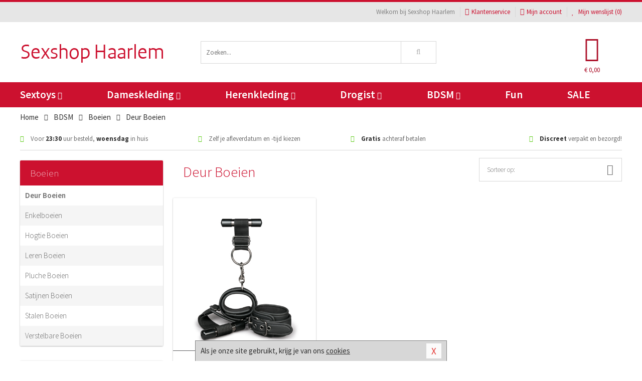

--- FILE ---
content_type: text/html; charset=UTF-8
request_url: https://www.sexshop-haarlem.nl/deur-boeien-bdsm
body_size: 7488
content:
<!DOCTYPE html>
<html lang="nl">
<head>
<title>Deur Boeien </title>
<meta name="viewport" content="width=device-width, initial-scale=1.0, user-scalable=no">
<meta http-equiv="X-UA-Compatible" content="IE=edge">
<meta content="IE=edge" http-equiv="X-UA-Compatible">
<meta charset="utf-8">
<meta name="format-detection" content="telephone=no">



<meta name="robots" content="index, follow">






<meta name="keywords" content="">



<meta name="description" content="">









<link nonce="ae14d6076f101ec24b2a59ddc49f6e0b08d218b3d0ac7bd37af9f50eac51554c" href="https://cdn.edc.nl/customs/css/styles_523.css" rel="stylesheet">






<meta name="author" content="Sexshop Haarlem">



<link nonce="ae14d6076f101ec24b2a59ddc49f6e0b08d218b3d0ac7bd37af9f50eac51554c" rel="canonical" href="https://www.sexshop-haarlem.nl/deur-boeien-bdsm">






<!-- Global site tag (gtag.js) - Google Analytics -->
<script  nonce="ae14d6076f101ec24b2a59ddc49f6e0b08d218b3d0ac7bd37af9f50eac51554c" async src="https://www.googletagmanager.com/gtag/js?id=UA-42759616-27"></script>
<script  nonce="ae14d6076f101ec24b2a59ddc49f6e0b08d218b3d0ac7bd37af9f50eac51554c">
    window.dataLayer = window.dataLayer || [];
    function gtag(){dataLayer.push(arguments);}
    gtag('js', new Date());

        gtag('config', 'UA-42759616-27');
</script>


<!-- HTML5 Shim and Respond.js IE8 support of HTML5 elements and media queries -->
<!-- WARNING: Respond.js doesn't work if you view the page via file:// -->
<!--[if lt IE 9]>
  <script  nonce="ae14d6076f101ec24b2a59ddc49f6e0b08d218b3d0ac7bd37af9f50eac51554c" src="https://oss.maxcdn.com/libs/html5shiv/3.7.0/html5shiv.js"></script>
  <script  nonce="ae14d6076f101ec24b2a59ddc49f6e0b08d218b3d0ac7bd37af9f50eac51554c" src="https://oss.maxcdn.com/libs/respond.js/1.3.0/respond.min.js"></script>
<![endif]-->


<style nonce="ae14d6076f101ec24b2a59ddc49f6e0b08d218b3d0ac7bd37af9f50eac51554c">
#new_alert_overlay{
    position:fixed;
    top:0;
    right:0;
    bottom:0;
    left:0;
    content:'';
    z-index:9999;
    background-color:rgba(255,255,255,0.8);
}
.new-alert{
    position:absolute;
    top:50%;
    left:50%;
    z-index:10000;
    padding:15px;
    background-color:white;
    border:1px solid #333;
    transform:translate(-50%,-50%);
    text-align:center;
}

.new-alert button{
    margin-top:10px;
    padding:3px 13px;
    background:none;
    border:none;
    border:1px solid #B9B9B9;
    text-transform:uppercase;
}
</style>
</head>
<body>



<div class="body-blur"></div>






<div id="overall_popup_window"></div>
<div id="modal_wrapper"></div>



<div class="site-header-topbar">
<div class="container">







<div class="links-menu">
<ul>



<li class="welcome">Welkom bij Sexshop Haarlem</li>



<li><a href="https://www.sexshop-haarlem.nl/klantenservice" title="Klantenservice" target="_self"><i class="fa fa-comments"></i>Klantenservice</a></li>



<li><a href="https://www.sexshop-haarlem.nl/account" title="Mijn account"><i class="fa fa-user"></i>Mijn account</a></li>



<li class="wishlistIndicator">
<a href="https://www.sexshop-haarlem.nl/wenslijst" title="Mijn wenslijst">



<i id="wishlist_header_icon" class="fa fa-heart"></i>



Mijn wenslijst


(<span id="wishlist_header_count">0</span>)
</a>
</li>
</ul>
</div>






<div class="mobiele-header">


<div class="button menu">
<button id="mobile_navigation_button" type="button"><i class="fa fa-bars"></i></button>
</div>


<div class="button zoeken"><button id="mobile_search_button" type="button"><i class="fa fa-search"></i></button></div>


<div class="button wenslijst wishlistIndicator">
<a href="https://www.sexshop-haarlem.nl/wenslijst" id="mobile_wishlist_button"><i class="fa fa-heart"></i></a>
</div>


<div id="header_winkelwagen_mob" class="button winkelmandje">
<a href="https://www.sexshop-haarlem.nl/afrekenenwinkelwagen" id="mobile_shoppingcart_button"><i class="fa fa-shopping-basket"></i></a>
<span class="ww-aantal">0</span>
</div>


<div class="logo">
<a href="https://www.sexshop-haarlem.nl/">
<img alt="Sexshop Haarlem" class="img-responsive" src="https://cdn.edc.nl/customs/logos/mobiel/523.png" width="290" height="120">
</a>
</div>
</div>
</div>
</div>






<header id="website_header" class="site-header" onmouseleave="winkelwagenclose()">
<div class="container">



<div class="site-header-logo hidden-xs">
<a class="p-r-10" href="https://www.sexshop-haarlem.nl/">
<img alt="Sexshop Haarlem" class="img-responsive" src="https://cdn.edc.nl/customs/logos/shop/523.png" width="290" height="120">
</a>
</div>



<div class="site-header-zoeken">
<form id="top_search" class="header-zoeken-formulier" method="get" action="https://www.sexshop-haarlem.nl/zoeken.html" accept-charset="utf-8">
<input class="header-zoeken-formulier-veld" type="search" name="zoek" placeholder="Zoeken..." onblur="setTimeout(tzs3,500);" onkeyup="tzs(this.value)" onkeydown="tzs4()" autocomplete="off">
<button class="header-zoeken-formulier-knop" type="submit" value="Zoeken"><i class="fa fa-search"></i></button>
<div id="zoeksuggesties" class="hidden-xs"></div>
</form>
</div>



<div id="top_cart" class="site-header-winkelmandje hidden-xs">
<a id="shopping_cart_icon" class="winkelmandje" href="https://www.sexshop-haarlem.nl/afrekenenwinkelwagen" onmouseenter="winkelwagenopen()">



<div class="winkelmandje-icoon"><i class="fa fa-shopping-basket"></i></div>






<div id="shopping_cart_total" class="winkelmandje-prijs">&euro; 0,00</div>
</a></div>




<div id="top_microcart" class="hidden-xs">
<div class="wrapper">
<h2>
Winkelwagen <button type="button" class="" onclick="winkelwagenclose()"><i class="fa fa-times"></i></button>
</h2>
<div class="lege-winkelwagen">
<p>Je winkelwagen bevat nog geen producten.</p>
</div>
</div></div>
</div>
</header>



<nav id="site_navigation">
<div class="container">
<ul class="p-0">
<li class="menu-item mobile title">Winkelen <span class="close-navigation c-pointer">X</span></li>






<li class="menu-item ">
<a href="https://www.sexshop-haarlem.nl/sextoys">
Sextoys<i class="fa fa-caret-down"></i>
</a>


<ul class="sub-nav" style="height:290px;">
<li>
<ul>
<li class="title">
<a href="https://www.sexshop-haarlem.nl/sextoys/vibrators" title="Vibrators" target="_self">
Vibrators</a>
</li>
<li><a href="https://www.sexshop-haarlem.nl/mini-vibrator" title="Mini Vibrators" target="_self">Mini Vibrators</a></li>
<li><a href="https://www.sexshop-haarlem.nl/wand-vibrator" title="Wand Vibrators" target="_self">Wand Vibrators</a></li>
<li><a href="https://www.sexshop-haarlem.nl/opleg-vibrator" title="Opleg Vibrators" target="_self">Opleg Vibrators</a></li>
<li><a href="https://www.sexshop-haarlem.nl/realistische-vibrator" title="Realistische Vibrators" target="_self">Realistische Vibrators</a></li>
<li><a href="https://www.sexshop-haarlem.nl/koppel-vibrator" title="Koppel Vibrators" target="_self">Koppel Vibrators</a></li>
<li><a href="https://www.sexshop-haarlem.nl/tarzan-vibrator" title="Tarzan Vibrators" target="_self">Tarzan Vibrators</a></li>
</ul>
<ul>
<li class="title">
<a href="https://www.sexshop-haarlem.nl/sextoys/dildos" title="Dildo's" target="_self">
Dildo's</a>
</li>
<li><a href="https://www.sexshop-haarlem.nl/dubbele-dildo" title="Dubbele Dildo's" target="_self">Dubbele Dildo's</a></li>
<li><a href="https://www.sexshop-haarlem.nl/xxl-dildo" title="XXL Dildo's" target="_self">XXL Dildo's</a></li>
<li><a href="https://www.sexshop-haarlem.nl/metalen-dildo" title="Metalen Dildo's" target="_self">Metalen Dildo's</a></li>
<li><a href="https://www.sexshop-haarlem.nl/realistische-dildo" title="Realistische Dildo's" target="_self">Realistische Dildo's</a></li>
<li><a href="https://www.sexshop-haarlem.nl/anaal-dildo" title="Anaal Dildo's" target="_self">Anaal Dildo's</a></li>
<li><a href="https://www.sexshop-haarlem.nl/strapon-dildo" title="Voorbind Dildo's" target="_self">Voorbind Dildo's</a></li>
</ul>
<ul>
<li class="title">
<a href="https://www.sexshop-haarlem.nl/sextoys/masturbators" title="Masturbators   " target="_self">
Masturbators   </a>
</li>
<li><a href="https://www.sexshop-haarlem.nl/mond-masturbator" title="Kunst Mond" target="_self">Kunst Mond</a></li>
<li><a href="https://www.sexshop-haarlem.nl/kunstvagina" title="Kunst Vagina" target="_self">Kunst Vagina</a></li>
<li><a href="https://www.sexshop-haarlem.nl/fleshlight-masturbator" title="Fleshlight Masturbators" target="_self">Fleshlight Masturbators</a></li>
<li><a href="https://www.sexshop-haarlem.nl/opblaaspop" title="Opblaaspoppen" target="_self">Opblaaspoppen</a></li>
<li><a href="https://www.sexshop-haarlem.nl/kont-masturbator" title="Kunst Kont" target="_self">Kunst Kont</a></li>
<li><a href="https://www.sexshop-haarlem.nl/vibrerende-masturbator" title="Vibrerende Masturbators" target="_self">Vibrerende Masturbators</a></li>
</ul>
<ul>
<li class="title">
<a href="https://www.sexshop-haarlem.nl/sextoys/anaal-speeltjes" title="Anaal Speeltjes " target="_self">
Anaal Speeltjes </a>
</li>
<li><a href="https://www.sexshop-haarlem.nl/anaal-kralen/klassieke-beads" title="Anaal Beads" target="_self">Anaal Beads</a></li>
<li><a href="https://www.sexshop-haarlem.nl/buttplug-met-vibraties" title="Buttplugs Vibrerend" target="_self">Buttplugs Vibrerend</a></li>
<li><a href="https://www.sexshop-haarlem.nl/anaal-kralen/anaalkettingen" title="Anaal Kettingen" target="_self">Anaal Kettingen</a></li>
<li><a href="https://www.sexshop-haarlem.nl/xxl-buttplug" title="Buttplugs XXL" target="_self">Buttplugs XXL</a></li>
<li><a href="https://www.sexshop-haarlem.nl/buttplug-set" title="Buttplug Sets" target="_self">Buttplug Sets</a></li>
<li><a href="https://www.sexshop-haarlem.nl/standaard-buttplug" title="Buttplugs Standaard" target="_self">Buttplugs Standaard</a></li>
</ul>
<ul>
<li class="title">Meer Seksspeeltjes</li>
<li><a href="https://www.sexshop-haarlem.nl/penisring-set" title="Penisringen" target="_self">Penisringen</a></li>
<li><a href="https://www.sexshop-haarlem.nl/erotische-cadeaus" title="Erotische Cadeaus" target="_self">Erotische Cadeaus</a></li>
<li><a href="https://www.sexshop-haarlem.nl/neukmachine" title="Seksmachines" target="_self">Seksmachines</a></li>
<li><a href="https://www.sexshop-haarlem.nl/spannende-fun-artikelen" title="Fun Artikelen" target="_self">Fun Artikelen</a></li>
<li><a href="https://www.sexshop-haarlem.nl/vibrerend-ei" title="Vibratie Eitjes" target="_self">Vibratie Eitjes</a></li>
<li><a href="https://www.sexshop-haarlem.nl/penis-sleeve" title="Penis Sleeves" target="_self">Penis Sleeves</a></li>
</ul>
</li>
</ul>
</li>
<li class="menu-item ">
<a href="https://www.sexshop-haarlem.nl/vrouwen">
Dameskleding<i class="fa fa-caret-down"></i>
</a>


<ul class="sub-nav" style="height:290px;">
<li>
<ul>
<li class="title">
<a href="https://www.sexshop-haarlem.nl/vrouwen/lingerie-vrouwen" title="Lingerie " target="_self">
Lingerie </a>
</li>
<li><a href="https://www.sexshop-haarlem.nl/sexy-catsuit" title="Catsuits" target="_self">Catsuits</a></li>
<li><a href="https://www.sexshop-haarlem.nl/sexy-dames-string" title="Strings" target="_self">Strings</a></li>
<li><a href="https://www.sexshop-haarlem.nl/bustier-korset" title="Korsetten" target="_self">Korsetten</a></li>
<li><a href="https://www.sexshop-haarlem.nl/nachtkleding" title="Nachtkleding" target="_self">Nachtkleding</a></li>
<li><a href="https://www.sexshop-haarlem.nl/erotische-bh-setjes" title="BH-Sets" target="_self">BH-Sets</a></li>
<li><a href="https://www.sexshop-haarlem.nl/kostuums-rollenspel" title="Rollenspel" target="_self">Rollenspel</a></li>
</ul>
<ul>
<li class="title">
<a href="https://www.sexshop-haarlem.nl/vrouwen/kleding-vrouwen" title="Kleding" target="_self">
Kleding</a>
</li>
<li><a href="https://www.sexshop-haarlem.nl/clubwear-kleding" title="Clubwear" target="_self">Clubwear</a></li>
<li><a href="https://www.sexshop-haarlem.nl/sexy-top-met-rok/rokjes" title="Rokjes" target="_self">Rokjes</a></li>
<li><a href="https://www.sexshop-haarlem.nl/erotische-jurkjes" title="Erotische Jurkjes" target="_self">Erotische Jurkjes</a></li>
<li><a href="https://www.sexshop-haarlem.nl/sexy-top-met-rok/tops" title="Topjes" target="_self">Topjes</a></li>
<li><a href="https://www.sexshop-haarlem.nl/sexy-jurkje" title="Jurkjes" target="_self">Jurkjes</a></li>
<li><a href="https://www.sexshop-haarlem.nl/sexy-dames-kostuums" title="Kostuums" target="_self">Kostuums</a></li>
</ul>
<ul>
<li class="title">
<a href="https://www.sexshop-haarlem.nl/vrouwen/fetish-voor-haar" title="Fetish Collectie " target="_self">
Fetish Collectie </a>
</li>
<li><a href="https://www.sexshop-haarlem.nl/latex-damescollectie/latex-kousen" title="Latex Kousen" target="_self">Latex Kousen</a></li>
<li><a href="https://www.sexshop-haarlem.nl/leren-kleding-voor-haar" title="Leer Collectie" target="_self">Leer Collectie</a></li>
<li><a href="https://www.sexshop-haarlem.nl/lak-damescollectie" title="Lak Collectie " target="_self">Lak Collectie </a></li>
<li><a href="https://www.sexshop-haarlem.nl/wetlook-kleding-voor-haar/sale" title="Sale Wetlook" target="_self">Sale Wetlook</a></li>
<li><a href="https://www.sexshop-haarlem.nl/latex-damescollectie" title="Latex Collectie" target="_self">Latex Collectie</a></li>
<li><a href="https://www.sexshop-haarlem.nl/wetlook-kleding-voor-haar" title="Wetlook Collectie" target="_self">Wetlook Collectie</a></li>
</ul>
<ul>
<li class="title">
<a href="https://www.sexshop-haarlem.nl/vrouwen/beenmode" title="Beenmode" target="_self">
Beenmode</a>
</li>
<li><a href="https://www.sexshop-haarlem.nl/sexy-panty/pantys-open-kruisje" title="Erotische Panty's" target="_self">Erotische Panty's</a></li>
<li><a href="https://www.sexshop-haarlem.nl/sexy-panty" title="Panty Collectie " target="_self">Panty Collectie </a></li>
<li><a href="https://www.sexshop-haarlem.nl/dames-kousen/fun-kousen" title="Fun Kousen" target="_self">Fun Kousen</a></li>
<li><a href="https://www.sexshop-haarlem.nl/dames-kousen" title="Kousen Collectie" target="_self">Kousen Collectie</a></li>
<li><a href="https://www.sexshop-haarlem.nl/dames-legging" title="Leggings" target="_self">Leggings</a></li>
</ul>
<ul>
<li class="title">
<a href="https://www.sexshop-haarlem.nl/vrouwen/accessoires" title="Accessoires" target="_self">
Accessoires</a>
</li>
<li><a href="https://www.sexshop-haarlem.nl/pruiken" title="Pruiken" target="_self">Pruiken</a></li>
<li><a href="https://www.sexshop-haarlem.nl/sexy-halsband-vrouwen" title="Halsbanden" target="_self">Halsbanden</a></li>
<li><a href="https://www.sexshop-haarlem.nl/erotische-sieraden" title="Sieraden" target="_self">Sieraden</a></li>
<li><a href="https://www.sexshop-haarlem.nl/sexy-handschoenen" title="Handschoenen" target="_self">Handschoenen</a></li>
<li><a href="https://www.sexshop-haarlem.nl/valse-wimpers" title="Wimpers" target="_self">Wimpers</a></li>
<li><a href="https://www.sexshop-haarlem.nl/sexy-masker" title="Maskers" target="_self">Maskers</a></li>
</ul>
</li>
</ul>
</li>
<li class="menu-item ">
<a href="https://www.sexshop-haarlem.nl/mannen">
Herenkleding<i class="fa fa-caret-down"></i>
</a>


<ul class="sub-nav" style="height:290px;">
<li>
<ul>
<li class="title">
<a href="https://www.sexshop-haarlem.nl/mannen/lingerie-mannen" title="Heren Collectie" target="_self">
Heren Collectie</a>
</li>
<li><a href="https://www.sexshop-haarlem.nl/heren-lingerie-body" title="Body's" target="_self">Body's</a></li>
<li><a href="https://www.sexshop-haarlem.nl/sexy-heren-slip" title="Slips" target="_self">Slips</a></li>
<li><a href="https://www.sexshop-haarlem.nl/jockstraps" title="Jockstraps" target="_self">Jockstraps</a></li>
<li><a href="https://www.sexshop-haarlem.nl/heren-kostuums-rollenspel" title="Kostuums" target="_self">Kostuums</a></li>
<li><a href="https://www.sexshop-haarlem.nl/sexy-heren-shirt" title="Shirts" target="_self">Shirts</a></li>
</ul>
<ul>
<li class="title">
<a href="https://www.sexshop-haarlem.nl/sexy-heren-boxershorts" title="Shorts " target="_self">
Shorts </a>
</li>
<li><a href="https://www.sexshop-haarlem.nl/sexy-heren-boxershorts/lang-short" title="Lange Shorts" target="_self">Lange Shorts</a></li>
<li><a href="https://www.sexshop-haarlem.nl/sexy-heren-boxershorts" title="Sale Shorts" target="_self">Sale Shorts</a></li>
<li><a href="https://www.sexshop-haarlem.nl/sexy-heren-boxershorts/transparante-shorts" title="Transparante Shorts" target="_self">Transparante Shorts</a></li>
<li><a href="https://www.sexshop-haarlem.nl/sexy-heren-boxershorts/klassieke-shorts" title="Klassieke Shorts" target="_self">Klassieke Shorts</a></li>
</ul>
<ul>
<li class="title">
<a href="https://www.sexshop-haarlem.nl/sexy-heren-string" title="Strings" target="_self">
Strings</a>
</li>
<li><a href="https://www.sexshop-haarlem.nl/sexy-heren-string/transparante-strings" title="Transparante Strings" target="_self">Transparante Strings</a></li>
<li><a href="https://www.sexshop-haarlem.nl/sexy-heren-string/fun-strings" title="Fun Strings" target="_self">Fun Strings</a></li>
<li><a href="https://www.sexshop-haarlem.nl/sexy-heren-string/klassieke-heren-string" title="Klassieke Strings" target="_self">Klassieke Strings</a></li>
<li><a href="https://www.sexshop-haarlem.nl/sexy-heren-string/sale" title="Sale Strings" target="_self">Sale Strings</a></li>
<li><a href="https://www.sexshop-haarlem.nl/sexy-heren-string/erotische-strings" title="Erotische Strings" target="_self">Erotische Strings</a></li>
</ul>
<ul>
<li class="title">
<a href="https://www.sexshop-haarlem.nl/mannen/fetish-voor-hem" title="Fetish Collectie" target="_self">
Fetish Collectie</a>
</li>
<li><a href="https://www.sexshop-haarlem.nl/latex-herenkleding" title="Latex Collectie" target="_self">Latex Collectie</a></li>
<li><a href="https://www.sexshop-haarlem.nl/leren-kleding-mannen" title="Leer Collectie" target="_self">Leer Collectie</a></li>
<li><a href="https://www.sexshop-haarlem.nl/dildo-slip/dildo-slip-mannen" title="Dildo Slips" target="_self">Dildo Slips</a></li>
<li><a href="https://www.sexshop-haarlem.nl/wetlook-kleding-heren" title="Wetlook Collectie " target="_self">Wetlook Collectie </a></li>
<li><a href="https://www.sexshop-haarlem.nl/lak-herenkleding" title="Lak Collectie " target="_self">Lak Collectie </a></li>
</ul>
<ul>
<li class="title">
<a href="https://www.sexshop-haarlem.nl/merken" title="Populaire Merken" target="_self">
Populaire Merken</a>
</li>
<li><a href="https://www.sexshop-haarlem.nl/merken/goodfellas" title="Goodfellas" target="_self">Goodfellas</a></li>
<li><a href="https://www.sexshop-haarlem.nl/merken/apollo" title="Apollo" target="_self">Apollo</a></li>
<li><a href="https://www.sexshop-haarlem.nl/merken/male-power-lingerie" title="Male Power" target="_self">Male Power</a></li>
<li><a href="https://www.sexshop-haarlem.nl/merken/blue-line" title="Blue Line" target="_self">Blue Line</a></li>
<li><a href="https://www.sexshop-haarlem.nl/merken/envy-menswear" title="Envy" target="_self">Envy</a></li>
</ul>
</li>
</ul>
</li>
<li class="menu-item ">
<a href="https://www.sexshop-haarlem.nl/drogist">
Drogist<i class="fa fa-caret-down"></i>
</a>


<ul class="sub-nav" style="height:290px;">
<li>
<ul>
<li class="title">
<a href="https://www.sexshop-haarlem.nl/drogist/vrouwen" title="Vrouwen" target="_self">
Vrouwen</a>
</li>
<li><a href="https://www.sexshop-haarlem.nl/vagina-creme" title="Crèmes " target="_self">Crèmes </a></li>
<li><a href="https://www.sexshop-haarlem.nl/persoonlijke-verzorging-dames" title="Persoonlijke Verzorging" target="_self">Persoonlijke Verzorging</a></li>
<li><a href="https://www.sexshop-haarlem.nl/intieme-douche-vrouwen" title="Intieme Douches" target="_self">Intieme Douches</a></li>
<li><a href="https://www.sexshop-haarlem.nl/libido-verhogen-vrouw" title="Libido Verhogers" target="_self">Libido Verhogers</a></li>
<li><a href="https://www.sexshop-haarlem.nl/borstpomp" title="Borstpompen" target="_self">Borstpompen</a></li>
<li><a href="https://www.sexshop-haarlem.nl/erotische-dames-parfums" title="Parfums &amp; Feromonen" target="_self">Parfums &amp; Feromonen</a></li>
</ul>
<ul>
<li class="title">
<a href="https://www.sexshop-haarlem.nl/drogist/mannen" title="Mannen" target="_self">
Mannen</a>
</li>
<li><a href="https://www.sexshop-haarlem.nl/libido-verhogen-man" title="Libido Verhogers" target="_self">Libido Verhogers</a></li>
<li><a href="https://www.sexshop-haarlem.nl/persoonlijke-verzorging-heren" title="Scheerproducten" target="_self">Scheerproducten</a></li>
<li><a href="https://www.sexshop-haarlem.nl/erectiemiddelen" title="Erectiepillen" target="_self">Erectiepillen</a></li>
<li><a href="https://www.sexshop-haarlem.nl/klaarkomen-uitstellen" title="Uitstellen Klaarkomen" target="_self">Uitstellen Klaarkomen</a></li>
<li><a href="https://www.sexshop-haarlem.nl/intieme-douche" title="Intieme Verzorging" target="_self">Intieme Verzorging</a></li>
<li><a href="https://www.sexshop-haarlem.nl/verbeteren-sperma" title="Verbeteren Sperma" target="_self">Verbeteren Sperma</a></li>
</ul>
<ul>
<li class="title">
<a href="https://www.sexshop-haarlem.nl/drogist/glijmiddelen" title="Glijmiddelen" target="_self">
Glijmiddelen</a>
</li>
<li><a href="https://www.sexshop-haarlem.nl/anaal-glijmiddel" title="Glijmiddel Anaal " target="_self">Glijmiddel Anaal </a></li>
<li><a href="https://www.sexshop-haarlem.nl/glijmiddel-waterbasis" title="Glijmiddel Waterbasis" target="_self">Glijmiddel Waterbasis</a></li>
<li><a href="https://www.sexshop-haarlem.nl/siliconen-glijmiddel" title="Glijmiddel Siliconen" target="_self">Glijmiddel Siliconen</a></li>
<li><a href="https://www.sexshop-haarlem.nl/smaakjes-glijmiddel" title="Glijmiddel Smaakje" target="_self">Glijmiddel Smaakje</a></li>
<li><a href="https://www.sexshop-haarlem.nl/fisting-gel" title="Fisting Gel" target="_self">Fisting Gel</a></li>
<li><a href="https://www.sexshop-haarlem.nl/stimulerend-glijmiddel" title="Glijmiddel Stimulerend" target="_self">Glijmiddel Stimulerend</a></li>
</ul>
<ul>
<li class="title">
<a href="https://www.sexshop-haarlem.nl/drogist/massage" title="Massage" target="_self">
Massage</a>
</li>
<li><a href="https://www.sexshop-haarlem.nl/massage-cadeau" title="Massage Cadeaus" target="_self">Massage Cadeaus</a></li>
<li><a href="https://www.sexshop-haarlem.nl/bodypaint" title="Bodypaint" target="_self">Bodypaint</a></li>
<li><a href="https://www.sexshop-haarlem.nl/massage-kaars" title="Massage Kaarsen" target="_self">Massage Kaarsen</a></li>
<li><a href="https://www.sexshop-haarlem.nl/lichaamspoeder" title="Lichaamspoeder" target="_self">Lichaamspoeder</a></li>
<li><a href="https://www.sexshop-haarlem.nl/massage-olie" title="Massage Oliën " target="_self">Massage Oliën </a></li>
<li><a href="https://www.sexshop-haarlem.nl/massage-apparaat" title="Massage Apparaten" target="_self">Massage Apparaten</a></li>
</ul>
<ul>
<li class="title">
<a href="https://www.sexshop-haarlem.nl/drogist/condooms" title="Condooms" target="_self">
Condooms</a>
</li>
<li><a href="https://www.sexshop-haarlem.nl/bulkverpakking-condooms" title="Bulkverpakking" target="_self">Bulkverpakking</a></li>
<li><a href="https://www.sexshop-haarlem.nl/smaak-condooms" title="Smaakje" target="_self">Smaakje</a></li>
<li><a href="https://www.sexshop-haarlem.nl/stimulerende-condooms" title="Extra Stimulerend" target="_self">Extra Stimulerend</a></li>
<li><a href="https://www.sexshop-haarlem.nl/standaard-condooms" title="Standaard" target="_self">Standaard</a></li>
<li><a href="https://www.sexshop-haarlem.nl/latexvrije-condooms" title="Latexvrij" target="_self">Latexvrij</a></li>
<li><a href="https://www.sexshop-haarlem.nl/condoom-orgasme-uitstellen" title="Orgasme Uitstellen" target="_self">Orgasme Uitstellen</a></li>
</ul>
</li>
</ul>
</li>
<li class="menu-item ">
<a href="https://www.sexshop-haarlem.nl/bdsm">
BDSM<i class="fa fa-caret-down"></i>
</a>


<ul class="sub-nav" style="height:290px;">
<li>
<ul>
<li class="title">
<a href="https://www.sexshop-haarlem.nl/bdsm/boeien" title="Boeien" target="_self">
Boeien</a>
</li>
<li><a href="https://www.sexshop-haarlem.nl/pluche-boeien-bdsm" title="Pluche Boeien" target="_self">Pluche Boeien</a></li>
<li><a href="https://www.sexshop-haarlem.nl/enkelboeien-bdsm" title="Enkelboeien" target="_self">Enkelboeien</a></li>
<li><a href="https://www.sexshop-haarlem.nl/satijnen-boeien-bdsm" title="Satijnen Boeien" target="_self">Satijnen Boeien</a></li>
<li><a href="https://www.sexshop-haarlem.nl/boeien-hogtie" title="Hogtie Boeien" target="_self">Hogtie Boeien</a></li>
<li><a href="https://www.sexshop-haarlem.nl/stalen-boeien-bdsm" title="Stalen Boeien" target="_self">Stalen Boeien</a></li>
<li><a href="https://www.sexshop-haarlem.nl/leren-boeien-bdsm" title="Leder Boeien" target="_self">Leder Boeien</a></li>
</ul>
<ul>
<li class="title">
<a href="https://www.sexshop-haarlem.nl/bdsm/sm-speeltjes" title="SM Speeltjes" target="_self">
SM Speeltjes</a>
</li>
<li><a href="https://www.sexshop-haarlem.nl/pinwheel-bdsm" title="Pinwheels" target="_self">Pinwheels</a></li>
<li><a href="https://www.sexshop-haarlem.nl/dilator" title="Dilators" target="_self">Dilators</a></li>
<li><a href="https://www.sexshop-haarlem.nl/tepelklemmen" title="Tepelklemmen" target="_self">Tepelklemmen</a></li>
<li><a href="https://www.sexshop-haarlem.nl/electro-sex" title="Electro Sex" target="_self">Electro Sex</a></li>
<li><a href="https://www.sexshop-haarlem.nl/sm-zweep" title="Zwepen" target="_self">Zwepen</a></li>
<li><a href="https://www.sexshop-haarlem.nl/sm-paddle" title="Paddles" target="_self">Paddles</a></li>
</ul>
<ul>
<li class="title">
<a href="https://www.sexshop-haarlem.nl/bdsm/bondage" title="Bondage Toys" target="_self">
Bondage Toys</a>
</li>
<li><a href="https://www.sexshop-haarlem.nl/halsband-bdsm" title="Halsbanden" target="_self">Halsbanden</a></li>
<li><a href="https://www.sexshop-haarlem.nl/bondage-set-bdsm" title="Pakketten" target="_self">Pakketten</a></li>
<li><a href="https://www.sexshop-haarlem.nl/bondage-harnas-bdsm" title="Harnassen" target="_self">Harnassen</a></li>
<li><a href="https://www.sexshop-haarlem.nl/spreidstang-bdsm" title="Spreidstangen" target="_self">Spreidstangen</a></li>
<li><a href="https://www.sexshop-haarlem.nl/knevel-bdsm" title="Knevels" target="_self">Knevels</a></li>
<li><a href="https://www.sexshop-haarlem.nl/maskers-bdsm" title="Maskers" target="_self">Maskers</a></li>
</ul>
<ul>
<li class="title">
<a href="https://www.sexshop-haarlem.nl/bdsm/chastity" title="Chastity" target="_self">
Chastity</a>
</li>
<li><a href="https://www.sexshop-haarlem.nl/bal-klemmen-bdsm/ball-spreaders" title="Ball Spreaders" target="_self">Ball Spreaders</a></li>
<li><a href="https://www.sexshop-haarlem.nl/peniskooi-bdsm" title="Peniskooien" target="_self">Peniskooien</a></li>
<li><a href="https://www.sexshop-haarlem.nl/bal-klemmen-bdsm/ball-stretchers" title="Ball Stretchers" target="_self">Ball Stretchers</a></li>
<li><a href="https://www.sexshop-haarlem.nl/peniskooi-bdsm/cbx-peniskooi" title="CB-X Kooien" target="_self">CB-X Kooien</a></li>
<li><a href="https://www.sexshop-haarlem.nl/bal-klemmen-bdsm/ball-crushers" title="Ball Crushers" target="_self">Ball Crushers</a></li>
<li><a href="https://www.sexshop-haarlem.nl/kuisheidsgordel" title="Kuisheidsgordels" target="_self">Kuisheidsgordels</a></li>
</ul>
<ul>
<li class="title">Specials  </li>
<li><a href="https://www.sexshop-haarlem.nl/bondage-touwen-bdsm" title="Bondage Touwen" target="_self">Bondage Touwen</a></li>
<li><a href="https://www.sexshop-haarlem.nl/speculum" title="Speculums" target="_self">Speculums</a></li>
<li><a href="https://www.sexshop-haarlem.nl/kietelveer-bdsm" title="Kietelveren" target="_self">Kietelveren</a></li>
<li><a href="https://www.sexshop-haarlem.nl/tepelzuigers" title="Tepelzuigers" target="_self">Tepelzuigers</a></li>
<li><a href="https://www.sexshop-haarlem.nl/penis-plug-bdsm" title="Penis Plugs" target="_self">Penis Plugs</a></li>
<li><a href="https://www.sexshop-haarlem.nl/sm-kaars-bdsm" title="SM Kaarsen" target="_self">SM Kaarsen</a></li>
</ul>
</li>
</ul>
</li>
<li class="menu-item hide">
<a href="https://www.sexshop-haarlem.nl/fun">
Fun</a>


</li>
<li class="menu-item ">
<a href="https://www.sexshop-haarlem.nl/fun">
Fun</a>


</li>
<li class="menu-item sale hidden-xs">
<a href="https://www.sexshop-haarlem.nl/sale">
SALE</a>


</li>






<li class="menu-item mobile"><a href="https://www.sexshop-haarlem.nl/blog">Blog</a></li>
<li class="menu-item mobile title">Account</li>
<li class="menu-item mobile"><a href="https://www.sexshop-haarlem.nl/afrekenenwinkelwagen"><i class="fa fa-shopping-basket"></i> Winkelwagen</a></li>
<li class="menu-item mobile"><a href="https://www.sexshop-haarlem.nl/wenslijst"><i class="fa fa-heart"></i> Wenslijst</a></li>
<li class="menu-item mobile"><a href="https://www.sexshop-haarlem.nl/account"><i class="fa fa-user"></i> Mijn account</a></li>
<li class="menu-item visible-xs klantenservice">
<a href="https://www.sexshop-haarlem.nl/klantenservice">
<i class="fa fa-comments"></i>
<span class="hidden-xs">+31 598 690453<br></span>
<span class="subline">Klantenservice<span class="status">| Nu open</span></span>
</a>
</li>
</ul>
</div>
</nav>






<nav>
<div class="breadcrumb-container white">
<div class="container">
<div class="row">
<div class="col-xs-12 col-sm-12 col-md-12 col-lg-12">
<ul id="breadcrumb">
<li>
<a href="/">
<span>
<span>Terug naar</span>  Home</span>
</a>
</li>
<li>
<a href="/bdsm">
<span>
<span>Terug naar</span>  BDSM</span>
</a>
</li>
<li>
<a href="/bdsm/boeien">
<span>
<span>Terug naar</span>  Boeien</span>
</a>
</li>
</ul>

<div class="actieve-pagina">
<i class="visible-xs fa fa-caret-left"></i>
<span>
Deur Boeien </span>
</div>
</div>
</div>
</div>
</div>

<script  nonce="ae14d6076f101ec24b2a59ddc49f6e0b08d218b3d0ac7bd37af9f50eac51554c" type="application/ld+json">
{
  "@context": "http://schema.org",
  "@type": "BreadcrumbList",
  "itemListElement": [
  {
    "@type": "ListItem",
    "position": 1,
    "item": {
      "@id": "/",
      "name": "Home"
    }
  },
   {
    "@type": "ListItem",
    "position": 2,
    "item": {
      "@id": "/bdsm",
      "name": "BDSM"
    }
  },
   {
    "@type": "ListItem",
    "position": 3,
    "item": {
      "@id": "/bdsm/boeien",
      "name": "Boeien"
    }
  },
   {
    "@type": "ListItem",
    "position": 4,
    "item": {
      "@id": "/deur-boeien-bdsm",
      "name": "Deur Boeien "
    }
  }
   ]
}
</script>


<div class="usp-wrapper">
<div class="container">
<div class="row">
<div class="hidden-xs col-sm-12 col-md-12 col-lg-12">

<ul class="usps">
<li><span class="fa fa-check c-c2a"></span> Voor <strong>23:30</strong> uur besteld, <strong>woensdag</strong> in huis</li>
<li class=" hidden-sm hidden-md"><span class="fa fa-check c-c2a"></span> Zelf je afleverdatum en -tijd kiezen</li>
<li class="hidden-sm"><span class="fa fa-check c-c2a"></span> <strong>Gratis</strong> achteraf betalen</li>
<li><span class="fa fa-check c-c2a"></span> <strong>Discreet</strong> verpakt en bezorgd!</li>
</ul>
</div>
</div>
</div>
</div>
</nav>






<div id="categorieen">
<div class="container">
<div class="row">
<div class="col-xs-12 col-sm-4 col-md-3 col-lg-3   sidebar">
<nav>



<div class="card vol-xs m-b-0 visible-xs">
<div class="card-content">
<div class="list icon-right">
<div class="item bg-light f-600 oac-t">
BDSM<div class="item-right-icon">
<div class="ic">+</div>
<div class="io d-none-ni">-</div>
</div>
</div>
<div class="card m-b-0 d-none-ni">
<div class="card-content">
<div class="list striped">
<div class="item"><a href="/bdsm/boeien">Boeien</a></div>
<div class="item"><a href="/bdsm/bondage">Bondage</a></div>
<div class="item"><a href="/bdsm/chastity">Chastity</a></div>
<div class="item"><a href="/bdsm/sm-speeltjes">SM Speeltjes</a></div>
</div>
</div>
</div>
</div>
</div>
</div>



<div class="card vol-xs m-b-0 visible-xs">
<div class="card-content">
<div class="list icon-right">
<div class="item bg-lighter f-600 visible-xs oac-t" data-oac-target=".hoofdmenu">
Boeien<div class="item-right-icon">
<div class="ic">+</div>
<div class="io d-none-ni">-</div>
</div>
</div>
</div>
</div>
</div>
<div class="card m-xs-t-0 m-xs-b-0 m-t-20 hoofdmenu vol-xs">
<div class="card-header hidden-xs">
<div class="card-title">Boeien</div>
</div>
<div class="card-content">
<ul id="categorie_items" class="list icon-right striped collapse">
<li class="item active ">
<a href="/deur-boeien-bdsm">
Deur Boeien </a>

</li>
<li class="item  ">
<a href="/enkelboeien-bdsm">
Enkelboeien </a>

</li>
<li class="item  ">
<a href="/boeien-hogtie">
Hogtie Boeien </a>

</li>
<li class="item  ">
<a href="/leren-boeien-bdsm">
Leren Boeien </a>

</li>
<li class="item  ">
<a href="/pluche-boeien-bdsm">
Pluche Boeien </a>

</li>
<li class="item  ">
<a href="/satijnen-boeien-bdsm">
Satijnen Boeien </a>

</li>
<li class="item  ">
<a href="/stalen-boeien-bdsm">
Stalen Boeien </a>

</li>
<li class="item  ">
<a href="/verstelbare-boeien-bdsm">
Verstelbare Boeien </a>

</li>
</ul>
</div>
</div>



<div class="visible-xs">
<div class="visible-xs">
<div class="filteren">
<div id="sort_trigger_xs" class="optie sort-trigger-xs oac-t" data-oac-target=".sorteren-xs">
Sorteer op:
<div class="io"><i class="fa fa-angle-down"></i></div>
<div class="ic d-none-ni"><i class="fa fa-angle-up"></i></div>
</div>
<div class="optie oac-t" data-oac-target="#product_filters">
Filter op:
<div class="io"><i class="fa fa-angle-down"></i></div>
<div class="ic d-none-ni"><i class="fa fa-angle-up"></i></div>
</div>
</div>


<div id="sort" class="sorteren-xs d-none-ni">
<div class="card vol-xs">
<div class="card-content">
<div class="list striped">
<div class="item c-pointer" onclick="cat_sort('sortering','0','19182','.sort-trigger-xs')">Populariteit</div>
<div class="item c-pointer" onclick="cat_sort('sortering','1','19182','.sort-trigger-xs')">Nieuw</div>
<div class="item c-pointer" onclick="cat_sort('sortering','2','19182','.sort-trigger-xs')">Prijs laag naar hoog</div>
<div class="item c-pointer" onclick="cat_sort('sortering','3','19182','.sort-trigger-xs')">Prijs hoog naar laag</div>
<div class="item c-pointer" onclick="cat_sort('sortering','4','19182','.sort-trigger-xs')">Korting</div>
</div>
</div>
</div>
</div>
</div>


<div class="hidden-xs">
<div class="filteren">
<div id="sort_trigger" class="optie sort-trigger oac-t" data-oac-target=".sorteren">
Sorteer op:
<div class="icon"><i class="fa fa-angle-down"></i></div>
</div>
</div>


<div id="sort" class="sorteren d-none-ni">
<div class="card vol-xs">
<div class="card-content">
<div class="list striped">
<div class="item c-pointer" onclick="cat_sort('sortering','0','19182','#sort_trigger')">Populariteit</div>
<div class="item c-pointer" onclick="cat_sort('sortering','1','19182','#sort_trigger')">Nieuw</div>
<div class="item c-pointer" onclick="cat_sort('sortering','2','19182','#sort_trigger')">Prijs laag naar hoog</div>
<div class="item c-pointer" onclick="cat_sort('sortering','3','19182','#sort_trigger')">Prijs hoog naar laag</div>
<div class="item c-pointer" onclick="cat_sort('sortering','4','19182','#sort_trigger')">Korting</div>
</div>
</div>
</div>
</div>
</div></div>


<div>
<div id="product_filters">






<div class="card lighter vol-xs filter prijs">
<div class="card-header oac-t">
<div class="card-title">
Prijs</div>
<div class="ic icon right">-</div><div class="io icon right">+</div>
</div>
<div class="card-content">
<div class="prijs-slider"><div id="slider-range"></div></div>
<div class="prijs-vakken">
<div class="prijs">
<label for="prijs_min">Min</label>
<input id="prijs_min" value="0" type="text" size="3">
</div>
<div class="prijs">
<label for="prijs_max"> Max</label>
<input id="prijs_max" value="50" type="text" size="3">
</div>
</div>
</div>
</div>












<div class="card lighter vol-xs closed filter materialen">
<div class="card-header oac-t">
<div class="card-title">Materiaal</div>
<div class="ic icon right">-</div><div class="io icon right">+</div>
</div>
<div class="card-content">
<div class="list m-0">
<div class="item">
<label class="checkbox d-block f-lh-35">
<input class="checkbox" type="checkbox" name="materiaal" value="112" onclick="gazk()"> Kunstleer</label>
<div class="checkbox"></div>
</div>
<div class="item">
<label class="checkbox d-block f-lh-35">
<input class="checkbox" type="checkbox" name="materiaal" value="94" onclick="gazk()"> Metaal</label>
<div class="checkbox"></div>
</div>
<div class="item">
<label class="checkbox d-block f-lh-35">
<input class="checkbox" type="checkbox" name="materiaal" value="13" onclick="gazk()"> Polyester</label>
<div class="checkbox"></div>
</div>
</div>
</div>
</div>
































































































<input id="zoekcat" type="hidden" value="deur-boeien-bdsm">
</div></div>
</nav>
</div>





<div class="col-xs-12 col-sm-8 col-md-9 col-lg-9">
<div class="row">



<div id="zoek_anker" class="anker"></div>



<div class="col-xs-12 col-sm-8 col-md-8 col-lg-8">
<div class="card no-border bg-transparent m-b-0">
<div class="card-content">
<h1 class="f-overflow f-lh-45 m-b-0">Deur Boeien </h1>
</div>
</div>
</div>



<div class="hidden-xs col-sm-4 col-md-4 col-lg-4">
<div class="visible-xs">
<div class="filteren">
<div id="sort_trigger_xs" class="optie sort-trigger-xs oac-t" data-oac-target=".sorteren-xs">
Sorteer op:
<div class="io"><i class="fa fa-angle-down"></i></div>
<div class="ic d-none-ni"><i class="fa fa-angle-up"></i></div>
</div>
<div class="optie oac-t" data-oac-target="#product_filters">
Filter op:
<div class="io"><i class="fa fa-angle-down"></i></div>
<div class="ic d-none-ni"><i class="fa fa-angle-up"></i></div>
</div>
</div>


<div id="sort" class="sorteren-xs d-none-ni">
<div class="card vol-xs">
<div class="card-content">
<div class="list striped">
<div class="item c-pointer" onclick="cat_sort('sortering','0','19182','.sort-trigger-xs')">Populariteit</div>
<div class="item c-pointer" onclick="cat_sort('sortering','1','19182','.sort-trigger-xs')">Nieuw</div>
<div class="item c-pointer" onclick="cat_sort('sortering','2','19182','.sort-trigger-xs')">Prijs laag naar hoog</div>
<div class="item c-pointer" onclick="cat_sort('sortering','3','19182','.sort-trigger-xs')">Prijs hoog naar laag</div>
<div class="item c-pointer" onclick="cat_sort('sortering','4','19182','.sort-trigger-xs')">Korting</div>
</div>
</div>
</div>
</div>
</div>


<div class="hidden-xs">
<div class="filteren">
<div id="sort_trigger" class="optie sort-trigger oac-t" data-oac-target=".sorteren">
Sorteer op:
<div class="icon"><i class="fa fa-angle-down"></i></div>
</div>
</div>


<div id="sort" class="sorteren d-none-ni">
<div class="card vol-xs">
<div class="card-content">
<div class="list striped">
<div class="item c-pointer" onclick="cat_sort('sortering','0','19182','#sort_trigger')">Populariteit</div>
<div class="item c-pointer" onclick="cat_sort('sortering','1','19182','#sort_trigger')">Nieuw</div>
<div class="item c-pointer" onclick="cat_sort('sortering','2','19182','#sort_trigger')">Prijs laag naar hoog</div>
<div class="item c-pointer" onclick="cat_sort('sortering','3','19182','#sort_trigger')">Prijs hoog naar laag</div>
<div class="item c-pointer" onclick="cat_sort('sortering','4','19182','#sort_trigger')">Korting</div>
</div>
</div>
</div>
</div>
</div></div>
</div>
<div class="row">



<div id="po_holder">
<div id="cat_ajax" class="producten-overzicht">







<div class="col-xs-12 col-sm-6 col-md-4 col-lg-4 po_blok">





<div class="card">



<div class="card-image m-t-20">
<div class="absolute-square">
<a href="/deur-boeien-bdsm/easytoys-fetish-over-the-door-wrist-cuffs_27875.html" rel="no-follow" class="content">
<img src="https://cdn.edc.nl/450/ET379BLK.jpg" alt="Easytoys Fetish - Over the Door Wrist Cuffs" class="img-responsive" width="450" height="450">
</a>
</div>
</div>


<div class="card-content">



<a class="d-block h-50 f-xs-lh-20 f-lh-25 f-xs-medium f-larger f-600 f-td-n c-darkest  m-b-5 d-overflow-hidden" href="/deur-boeien-bdsm/easytoys-fetish-over-the-door-wrist-cuffs_27875.html">
Easytoys Fetish - Over the Door Wrist Cuffs</a>



<p class="f-lh-30 h-30">


<span class="c-main f-extra-larger f-900">&euro; 49,99</span>
</p>




<div class="m-t-10 h-40 f-lh-20 c-cta f-medium f-700 m-b-5 f-uppercase">
Voor 23:30 uur besteld, woensdag in huis</div>


 <div class="m-t-10">
 <a class="knop-plat main uppercase vol" href="/deur-boeien-bdsm/easytoys-fetish-over-the-door-wrist-cuffs_27875.html">Bekijk dit product</a>
 </div>
</div>
</div>
</div>
<div id="po_load_more">
<input type="hidden" value="19182" id="catid">
<input type="hidden" value="1" id="cattotaal">
<div id="laadmeerimg" class="text-center hide"><i class="fa fa-3x fa-spinner fa-spin"></i></div>
</div></div>
</div>
</div>







<div class="row">
</div>
</div>
</div>
</div>
</div>
<footer id="site_footer">






<div class="footer-info">
<div class="container">
<div class="row">
<div class="col-xs-12 col-sm-3 col-md-3 col-lg-3">
<div class="title">Sexshop Haarlem</div>
<ul>
<li><a href="https://www.sexshop-haarlem.nl/klantenservice/over-ons/bedrijfsgegevens/">Bedrijfsgegevens</a></li>
<li><a href="https://www.sexshop-haarlem.nl/blog">Blog</a></li>
<li><a href="https://www.sexshop-haarlem.nl/links">Links</a></li>
<li><a href="https://www.sexshop-haarlem.nl/merken">Merken</a></li>
</ul>
</div>
<div class="col-xs-12 col-sm-3 col-md-3 col-lg-3">
<div class="title">Service</div>
<ul>
<li><a href="https://www.sexshop-haarlem.nl/klantenservice/betaalmethoden/">Betaalmethoden</a></li>
<li><a href="https://www.sexshop-haarlem.nl/klantenservice/veiligheid-en-privacy/">Veiligheid en privacy</a></li>
<li><a href="https://www.sexshop-haarlem.nl/klantenservice/verzending-en-discretie/">Verzending en discretie</a></li>
<li><a href="https://www.sexshop-haarlem.nl/klantenservice/ruilen-en-retouren/">Ruilen en retourneren</a></li>
</ul>
</div>
<div class="col-xs-12 col-sm-3 col-md-3 col-lg-3">
<div class="title">Hulp nodig?</div>
<ul>
<li><a href="https://www.sexshop-haarlem.nl/klantenservice">Contact</a></li>
<li><a href="javascript:javascript:getmaattabel();">Maattabel</a></li>
<li><a href="https://www.sexshop-haarlem.nl/info">Infocenter</a></li>
<li><a href="https://www.sexshop-haarlem.nl/klantenservice/klantenservice/vragen/">FAQ</a></li>
</ul>
</div>
<div class="col-xs-12 col-sm-3 col-md-3 col-lg-3">
<div class="title">&nbsp;</div>
<ul>
<li><a href="https://www.sexshop-haarlem.nl/klantenservice/veiligheid-en-privacy/cookies/">Cookies</a></li>
<li><a href="https://www.sexshop-haarlem.nl/vieworder.html">Orderstatus</a></li>
<li><a href="https://www.sexshop-haarlem.nl/sitemap">Sitemap</a></li>
</ul>
</div>
</div>
</div></div>






<div class="footer-service">
<div class="container">
<div class="row">
<div class="col-xs-12 col-sm-6 col-md-6 col-lg-6">
<div class="afhaal m-b-15">
<div class="title">Klantenservice</div>
<div class="clearfix">
<div class="foto">
<img alt="Afhaallocatie" src="https://cdn.edc.nl/customs/responsive1/footer/footer-locatie-foto.png" width="150" height="150">
</div>

<div class="info">
<div>Phoenixweg 6</div>
<div>9641KS Veendam</div>
<div>Nederland</div>



<div><a href="tel:0598690453"><img alt="" width="18" height="11" src="https://cdn.edc.nl/consument/vlaggen/1.gif"> 0598 690 453</a></div>
<div><a href="tel:038081140"><img alt="" width="18" height="11" src="https://cdn.edc.nl/consument/vlaggen/2.gif"> 03 808 1140</a></div>

<div><a href="https://www.sexshop-haarlem.nl/klantenservice#contactformulier"> servicedesk&#64;edc.nl </a></div>
</div>
</div>
</div>
</div>



<div class="col-xs-12 col-sm-6 col-md-6 col-lg-6">
</div>
</div>
</div></div>






<div class="footer-logos">
<div class="container">
<div class="row">
<div class="col-xs-12">
<div class="betaalmogelijkheden">



<div class="mogelijkheid ideal"></div>
<div class="mogelijkheid mastercard"></div>
<div class="mogelijkheid visa"></div>
<div class="mogelijkheid paypal"></div>
<div class="mogelijkheid postnl"></div>
<div class="mogelijkheid dhl"></div>
</div>
</div>
</div>
</div></div>






<div class="footer-copyright">
<div class="container">
<div class="row">
<div class="col-xs-12 col-sm-12 col-md-12 col-lg-12">


<ul class="copyright-urls">
<li><a href="https://www.sexshop-haarlem.nl/klantenservice/veiligheid-en-privacy/algemene-voorwaarden/">Algemene voorwaarden</a></li>
<li><a href="https://www.sexshop-haarlem.nl/klantenservice/veiligheid-en-privacy/disclaimer/">Disclaimer</a></li>
<li><a href="https://www.sexshop-haarlem.nl/klantenservice">Contact</a></li>
<li><a href="https://www.sexshop-haarlem.nl/reviews">Klantbeoordelingen</a></li>
</ul>


<div class="copyright">
&copy; 2026 <span>Sexshop Haarlem</span>
</div>


</div>
</div>
</div></div>
</footer>






<div id="cookieBar" class="cookie-bar">
<button id="closeCookieBar" type="button">X</button>

Als je onze site gebruikt, krijg je van ons 
<a href="https://www.sexshop-haarlem.nl/klantenservice/veiligheid-en-privacy/cookies/" title="cookies" target="_self">cookies</a>
</div>

















<script  nonce="ae14d6076f101ec24b2a59ddc49f6e0b08d218b3d0ac7bd37af9f50eac51554c" type="text/javascript" src="https://cdn.edc.nl/js/jQuery/jquery.js"></script>




<script  nonce="ae14d6076f101ec24b2a59ddc49f6e0b08d218b3d0ac7bd37af9f50eac51554c" type="text/javascript" src="/js/523/script.js?v=2425"></script>


<script  nonce="ae14d6076f101ec24b2a59ddc49f6e0b08d218b3d0ac7bd37af9f50eac51554c">

</script>





<script  nonce="ae14d6076f101ec24b2a59ddc49f6e0b08d218b3d0ac7bd37af9f50eac51554c" type="text/javascript">

  function isMobile() {
    const toMatch = [/Android/i, /webOS/i, /iPhone/i, /iPad/i, /iPod/i, /BlackBerry/i, /Windows Phone/i];
    return toMatch.some((toMatchItem) => {
      return navigator.userAgent.match(toMatchItem);
    });
  }
</script>

</body>
</html>